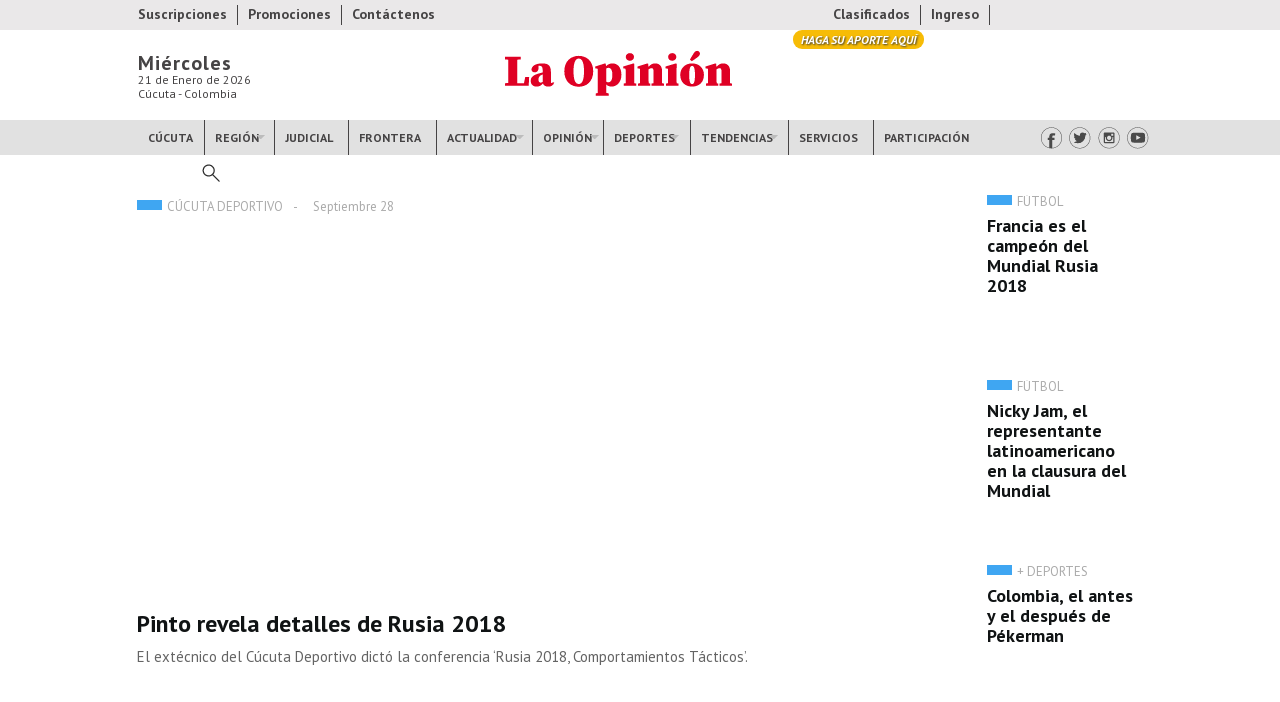

--- FILE ---
content_type: text/html; charset=utf-8
request_url: https://www2.laopinion.com.co/tag/rusia-2018
body_size: 15899
content:
<!DOCTYPE html>
<!--[if lt IE 7]> <html class="ie6 ie" lang="es" dir="ltr"> <![endif]-->
<!--[if IE 7]>    <html class="ie7 ie" lang="es" dir="ltr"> <![endif]-->
<!--[if IE 8]>    <html class="ie8 ie" lang="es" dir="ltr"> <![endif]-->
<!--[if gt IE 8]> <!--> <html class="" lang="es" dir="ltr"> <!--<![endif]-->
<head>
  <meta http-equiv="Content-Type" content="text/html; charset=utf-8" />
<link rel="shortcut icon" href="https://www2.laopinion.com.co/sites/default/files/favicon.png" type="image/png" />
<link rel="alternate" type="application/rss+xml" title="Rusia 2018" href="https://www2.laopinion.com.co/taxonomy/term/3517/all/feed" />
  <!-- Set the viewport width to device width for mobile -->
  <meta name="viewport" content="width=device-width, initial-scale=1, maximum-scale=1, user-scalable=no" >
  <title>Rusia 2018 | La Opinión</title>
  <link type="text/css" rel="stylesheet" href="https://www2.laopinion.com.co/sites/default/files/css/css_xE-rWrJf-fncB6ztZfd2huxqgxu4WO-qwma6Xer30m4.css" media="all" />
<link type="text/css" rel="stylesheet" href="https://www2.laopinion.com.co/sites/default/files/css/css_tcdUJ_yvt-3Ks3pcQAD0MNfItBSjBopMgatMnay5YMU.css" media="all" />
<link type="text/css" rel="stylesheet" href="https://www2.laopinion.com.co/sites/default/files/css/css_nDh7xERDIGw409dq2sQFbUcJ-Xsi4sHGGXUl1XqSJmo.css" media="all" />
<link type="text/css" rel="stylesheet" href="https://www2.laopinion.com.co/sites/default/files/css/css_47DEQpj8HBSa-_TImW-5JCeuQeRkm5NMpJWZG3hSuFU.css" media="all" />
  <script type="text/javascript" src="https://www2.laopinion.com.co/sites/all/modules/contrib/jquery_update/replace/jquery/1.8/jquery.min.js?v=1.8.3"></script>
<script type="text/javascript" src="https://www2.laopinion.com.co/misc/jquery.once.js?v=1.2"></script>
<script type="text/javascript" src="https://www2.laopinion.com.co/misc/drupal.js?qy1o9f"></script>
<script type="text/javascript" src="https://www2.laopinion.com.co/sites/all/libraries/blazy/blazy.min.js?qy1o9f"></script>
<script type="text/javascript" src="https://www2.laopinion.com.co/sites/all/modules/contrib/jquery_update/replace/ui/external/jquery.cookie.js?v=67fb34f6a866c40d0570"></script>
<script type="text/javascript" src="https://www2.laopinion.com.co/sites/all/modules/contrib/jquery_update/replace/misc/jquery.form.min.js?v=2.69"></script>
<script type="text/javascript" src="https://www2.laopinion.com.co/misc/ajax.js?v=7.43"></script>
<script type="text/javascript" src="https://www2.laopinion.com.co/sites/all/modules/contrib/jquery_update/js/jquery_update.js?v=0.0.1"></script>
<script type="text/javascript" src="https://www2.laopinion.com.co/sites/all/modules/contrib/lazy/lazy.js?qy1o9f"></script>
<script type="text/javascript" src="https://www2.laopinion.com.co/sites/default/files/languages/es_heXpS2AQOsV_4UL6jZKdpJfXvEBXQMLyqI-YGVzoD1Q.js?qy1o9f"></script>
<script type="text/javascript" src="https://www2.laopinion.com.co/sites/all/libraries/colorbox/jquery.colorbox-min.js?qy1o9f"></script>
<script type="text/javascript" src="https://www2.laopinion.com.co/sites/all/modules/contrib/colorbox/js/colorbox.js?qy1o9f"></script>
<script type="text/javascript" src="https://www2.laopinion.com.co/sites/all/modules/contrib/colorbox/styles/default/colorbox_style.js?qy1o9f"></script>
<script type="text/javascript" src="https://www2.laopinion.com.co/sites/all/modules/contrib/colorbox/js/colorbox_load.js?qy1o9f"></script>
<script type="text/javascript" src="https://www2.laopinion.com.co/sites/all/modules/contrib/colorbox/js/colorbox_inline.js?qy1o9f"></script>
<script type="text/javascript" src="https://www2.laopinion.com.co/sites/all/modules/contrib/views/js/base.js?qy1o9f"></script>
<script type="text/javascript" src="https://www2.laopinion.com.co/misc/progress.js?v=7.43"></script>
<script type="text/javascript" src="https://www2.laopinion.com.co/sites/all/modules/contrib/views/js/ajax_view.js?qy1o9f"></script>
<script type="text/javascript">
<!--//--><![CDATA[//><!--
jQuery.extend(Drupal.settings, {"basePath":"\/","pathPrefix":"","ajaxPageState":{"theme":"op","theme_token":"FOGSru81ZSDi6F7vUg7wHNF8nCnDjDbr1Y-PXWcMDm4","jquery_version":"1.8","js":{"sites\/all\/modules\/contrib\/jquery_update\/replace\/jquery\/1.8\/jquery.min.js":1,"misc\/jquery.once.js":1,"misc\/drupal.js":1,"sites\/all\/libraries\/blazy\/blazy.min.js":1,"sites\/all\/modules\/contrib\/jquery_update\/replace\/ui\/external\/jquery.cookie.js":1,"sites\/all\/modules\/contrib\/jquery_update\/replace\/misc\/jquery.form.min.js":1,"misc\/ajax.js":1,"sites\/all\/modules\/contrib\/jquery_update\/js\/jquery_update.js":1,"sites\/all\/modules\/contrib\/lazy\/lazy.js":1,"public:\/\/languages\/es_heXpS2AQOsV_4UL6jZKdpJfXvEBXQMLyqI-YGVzoD1Q.js":1,"sites\/all\/libraries\/colorbox\/jquery.colorbox-min.js":1,"sites\/all\/modules\/contrib\/colorbox\/js\/colorbox.js":1,"sites\/all\/modules\/contrib\/colorbox\/styles\/default\/colorbox_style.js":1,"sites\/all\/modules\/contrib\/colorbox\/js\/colorbox_load.js":1,"sites\/all\/modules\/contrib\/colorbox\/js\/colorbox_inline.js":1,"sites\/all\/modules\/contrib\/views\/js\/base.js":1,"misc\/progress.js":1,"sites\/all\/modules\/contrib\/views\/js\/ajax_view.js":1},"css":{"modules\/system\/system.base.css":1,"modules\/system\/system.menus.css":1,"modules\/system\/system.messages.css":1,"modules\/system\/system.theme.css":1,"sites\/all\/modules\/contrib\/date\/date_api\/date.css":1,"sites\/all\/modules\/contrib\/date\/date_popup\/themes\/datepicker.1.7.css":1,"modules\/field\/theme\/field.css":1,"modules\/node\/node.css":1,"sites\/all\/modules\/custom\/op_indicadores\/op_indicadores.css":1,"modules\/search\/search.css":1,"modules\/user\/user.css":1,"sites\/all\/modules\/contrib\/views\/css\/views.css":1,"sites\/all\/modules\/contrib\/ckeditor\/css\/ckeditor.css":1,"sites\/all\/modules\/contrib\/colorbox\/styles\/default\/colorbox_style.css":1,"sites\/all\/modules\/contrib\/ctools\/css\/ctools.css":1,"sites\/all\/modules\/contrib\/node_embed\/plugins\/node_embed\/node_embed.css":1,"sites\/default\/themes\/op\/style.css":1}},"colorbox":{"opacity":"0.85","current":"{current} of {total}","previous":"\u00ab Prev","next":"Next \u00bb","close":"Close","maxWidth":"98%","maxHeight":"98%","fixed":true,"mobiledetect":true,"mobiledevicewidth":"480px"},"urlIsAjaxTrusted":{"\/tag\/rusia-2018":true},"views":{"ajax_path":"\/views\/ajax","ajaxViews":{"views_dom_id:c1e910ff5d92ebb8bd7ca8aa98fce7ae":{"view_name":"s_general","view_display_id":"block","view_args":"3517","view_path":"taxonomy\/term\/3517","view_base_path":null,"view_dom_id":"c1e910ff5d92ebb8bd7ca8aa98fce7ae","pager_element":0},"views_dom_id:97c2e5cba94d8f9524bc05c7afb7d307":{"view_name":"s_general","view_display_id":"block_2","view_args":"3517","view_path":"taxonomy\/term\/3517","view_base_path":null,"view_dom_id":"97c2e5cba94d8f9524bc05c7afb7d307","pager_element":0},"views_dom_id:2d3f3d9114bfc3ff8d1916cb673e0985":{"view_name":"s_general","view_display_id":"block_1","view_args":"3517","view_path":"taxonomy\/term\/3517","view_base_path":null,"view_dom_id":"2d3f3d9114bfc3ff8d1916cb673e0985","pager_element":0},"views_dom_id:2d33b61f538a41bd820dd6b7c9e48b3d":{"view_name":"s_general","view_display_id":"block_5","view_args":"3517","view_path":"taxonomy\/term\/3517","view_base_path":null,"view_dom_id":"2d33b61f538a41bd820dd6b7c9e48b3d","pager_element":0},"views_dom_id:9d92d22cf1566a069be6607993a55a27":{"view_name":"s_general","view_display_id":"block_4","view_args":"3517","view_path":"taxonomy\/term\/3517","view_base_path":null,"view_dom_id":"9d92d22cf1566a069be6607993a55a27","pager_element":0}}},"lazy":{"errorClass":"b-error","loadInvisible":false,"offset":100,"saveViewportOffsetDelay":50,"selector":".b-lazy","src":"data-src","successClass":"b-loaded","validateDelay":25}});
//--><!]]>
</script>

  <meta charset="UTF-8">

   
  <meta name="author" content="Diario la Opinión" />
  <meta name="google" content="notranslate" />
  <meta name="geo.region" content="CO" />
  <meta name="geo.placename" content="Colombia" />
  <meta name="language" content="spanish" />
  <meta name="robots" content="index, follow">
  <meta property="fb:pages" content="110045065716092" />
  <meta property="og:locale:alternate" content="es_la" />
  <meta property="og:locale" content="es_la" />
  <meta itemprop="genre" content="News" />
  <meta itemprop="inLanguage" content="es-ES" />
  <meta name="fechaprint" content="01/21/2026 05:42:41 pm" />

  <!--Icono precomposed-->
  <link rel="apple-touch-icon-precomposed" href="/sites/default/themes/op/images/icon/touch-icon-iphone.png">
  <link rel="apple-touch-icon-precomposed" sizes="76x76" href="/sites/default/themes/op/images/icon/touch-icon-ipad.png">
  <link rel="apple-touch-icon-precomposed" sizes="120x120" href="/sites/default/themes/op/images/icon/touch-icon-iphone-retina.png">
  <link rel="apple-touch-icon-precomposed" sizes="152x152" href="/sites/default/themes/op/images/icon/touch-icon-ipad-retina.png">
  <link rel="apple-touch-icon-precomposed" sizes="180x180" href="/sites/default/themes/op/images/icon/touch-icon-iphone-6-plus.png">
  <!--FIN Icono precomposed-->

  <link rel='preconnect' href='https://connect.facebook.net' crossorigin />
  <link rel='dns-prefetch' href='https://connect.facebook.net' />

  <link rel='preconnect' href='https://fonts.gstatic.com' crossorigin />
  <link rel='dns-prefetch' href='https://fonts.gstatic.com' />

  <link rel='preconnect' href='https://www.googletagmanager.com' crossorigin />
  <link rel='dns-prefetch' href='https://www.googletagmanager.com' />

  <link rel='preconnect' href='https://www.google-analytics.com' crossorigin />
  <link rel='dns-prefetch' href='https://www.google-analytics.com' />

  <link rel='preconnect' href='https://tpc.googlesyndication.com' crossorigin />
  <link rel='dns-prefetch' href='https://tpc.googlesyndication.com' />
  
  <link rel='preconnect' href='https://securepubads.g.doubleclick.net' crossorigin />
  <link rel='dns-prefetch' href='https://securepubads.g.doubleclick.net' />

  <script async src="https://www.googleoptimize.com/optimize.js?id=GTM-TRDJQL8"></script>
 
  <link href="/sites/default/themes/op/css/style.css" rel="stylesheet" type="text/css"/>

  <!-- Start: GPT Async -->
<script type='text/javascript'>
    var gptadslots=[];
    var googletag = googletag || {};
    googletag.cmd = googletag.cmd || [];
    (function(){ var gads = document.createElement('script');
      gads.async = true; gads.type = 'text/javascript';
      var useSSL = 'https:' == document.location.protocol;
      gads.src = (useSSL ? 'https:' : 'http:') + '//www.googletagservices.com/tag/js/gpt.js';
      var node = document.getElementsByTagName('script')[0];
      node.parentNode.insertBefore(gads, node);
    })();
</script>
<script type='text/javascript'>
//Captura variables para DFP desde la url
    var getQueryString = function ( field, url ) {
    var href = url ? url : window.location.href;
    var reg = new RegExp( '[?&]' + field + '=([^&#]*)', 'i' );
    var string = reg.exec(href);
    return string ? string[1] : null;
    };
dfp_demo = getQueryString("demo");
</script>
<script type='text/javascript'>
googletag.cmd.push(function() {
// Adslot 1 declaration
var mappingtop1 = googletag.sizeMapping().
addSize([1924, 768], [[728,90],[970,90],[970,250]]).
addSize([980, 600], [[728,90],[970,90]]).
addSize([770, 300], [728,90]).
addSize([0, 0], [[300,100],[300,250],[320,50],[320,100]]).
build();
gptadslots[1]= googletag.defineSlot('/22064870109/La-Opinion/Top1',[970,90],'Top1').defineSizeMapping(mappingtop1).addService(googletag.pubads());
// Adslot 2 declaration 
var mappingmiddle1 = googletag.sizeMapping().
addSize([1924, 768], [[250,250],[300,250]]).
addSize([980, 600], [[250,250],[300,250]]).
addSize([768,300], [[250,250],[300,250]]).
addSize([0, 0], [[250,250],[300,250]]).
build();
gptadslots[2]= googletag.defineSlot('/22064870109/La-Opinion/Middle1',[300,250],'Middle1').defineSizeMapping(mappingmiddle1).addService(googletag.pubads());
// Adslot 3 declaration 
var mappinglateral_der = googletag.sizeMapping().
addSize([1924, 768], [[120,600],[160,600]]).
addSize([980, 600], [[120,600],[160,600]]).
addSize([768,300], []).
addSize([0, 0], []).
build(); 
gptadslots[3]= googletag.defineSlot('/22064870109/La-Opinion/Lateral-Der',[120,600],'Lateral-Der').defineSizeMapping(mappinglateral_der).addService(googletag.pubads());
// Adslot 4 declaration 
var mappinglateral_izq = googletag.sizeMapping().
addSize([1924, 768], [[120,600],[160,600]]).
addSize([980, 600], [[120,600],[160,600]]).
addSize([768,300], []).
addSize([0, 0], []).
build(); 
gptadslots[4]= googletag.defineSlot('/22064870109/La-Opinion/Lateral-Izq',[120,600],'Lateral-Izq').defineSizeMapping(mappinglateral_izq).addService(googletag.pubads());
// Adslot 5 declaration 
var mappingcenter1 = googletag.sizeMapping().
addSize([1924, 768], [[468,60],[600,90]]).
addSize([980, 600], [[468,60],[600,90]]).
addSize([768,300], [[468,60],[600,90]]).
addSize([0, 0], [[300,100],[300,250],[320,50],[320,100]]).
build();
gptadslots[5]= googletag.defineSlot('/22064870109/La-Opinion/Center1',[468,60],'Center1').defineSizeMapping(mappingcenter1).addService(googletag.pubads());
// Adslot 6 declaration 
var mappingtop2 = googletag.sizeMapping().
addSize([1924, 768], [[728,90],[970,90],[970,250]]).
addSize([980, 600], [[728,90],[970,90]]).
addSize([770, 300], [728,90]).
addSize([0, 0], [[300,100],[300,250],[320,50],[320,100]]).
build();
gptadslots[6]= googletag.defineSlot('/22064870109/La-Opinion/Top2',[970,90],'Top2').defineSizeMapping(mappingtop2).addService(googletag.pubads());
// Adslot 7 declaration 
var mappingmiddle2 = googletag.sizeMapping().
addSize([1924, 768], [[250,250],[300,250]]).
addSize([980, 600], [[250,250],[300,250]]).
addSize([768,300], [[250,250],[300,250]]).
addSize([0, 0], [[250,250],[300,250]]).
build();
gptadslots[7]= googletag.defineSlot('/22064870109/La-Opinion/Middle2',[300,250],'Middle2').defineSizeMapping(mappingmiddle2).addService(googletag.pubads());
// Adslot 8 declaration 
var mappingcenter2 = googletag.sizeMapping().
addSize([1924, 768], [[468,60],[600,90]]).
addSize([980, 600], [[468,60],[600,90]]).
addSize([768,300], [[468,60],[600,90]]).
addSize([0, 0], [[300,100],[300,250],[320,50],[320,100]]).
build(); 
gptadslots[7]= googletag.defineSlot('/22064870109/La-Opinion/Center2',[468,60],'Center2').defineSizeMapping(mappingcenter2).addService(googletag.pubads());
// Adslot 9 declaration 
var mappingtop3 = googletag.sizeMapping().
addSize([1924, 768], [[728,90],[970,90],[970,250]]).
addSize([980, 600], [[728,90],[970,90]]).
addSize([770, 300], [728,90]).
addSize([0, 0], [[300,100],[300,250],[320,50],[320,100]]).
build(); 
gptadslots[9]= googletag.defineSlot('/22064870109/La-Opinion/Top3',[970,90],'Top3').defineSizeMapping(mappingtop3).addService(googletag.pubads());
// Adslot 10 declaration 
var mappingmiddle3 = googletag.sizeMapping().
addSize([1924, 768], [[250,250],[300,250]]).
addSize([980, 600], [[250,250],[300,250]]).
addSize([768,300], [[250,250],[300,250]]).
addSize([0, 0], [[250,250],[300,250]]).
build();
gptadslots[10]= googletag.defineSlot('/22064870109/La-Opinion/Middle3',[300,250],'Middle3').defineSizeMapping(mappingmiddle3).addService(googletag.pubads());
//- Adslot 11 declaration 
var mappingcenter3 = googletag.sizeMapping().
addSize([1924, 768], [[468,60],[600,90]]).
addSize([980, 600], [[468,60],[600,90]]).
addSize([768,300], [[468,60],[600,90]]).
addSize([0, 0], [[300,100],[300,250],[320,50],[320,100]]).
build();
gptadslots[11]= googletag.defineSlot('/22064870109/La-Opinion/Center3',[468,60],'Center3').defineSizeMapping(mappingcenter3).addService(googletag.pubads());
// Adslot 12 declaration 
var mappingtop4 = googletag.sizeMapping().
addSize([1924, 768], [[728,90],[970,90],[970,250]]).
addSize([980, 600], [[728,90],[970,90]]).
addSize([770, 300], [728,90]).
addSize([0, 0], [[300,100],[300,250],[320,50],[320,100]]).
build();
gptadslots[12]= googletag.defineSlot('/22064870109/La-Opinion/Top4',[970,90],'Top4').defineSizeMapping(mappingtop4).addService(googletag.pubads());
// Adslot 13 declaration 
var mappinghalfpage1 = googletag.sizeMapping().
addSize([1924, 768], [300,600]).
addSize([980, 600], [300,600]).
addSize([768,300], []).
addSize([0, 0], []).
build();
gptadslots[13]= googletag.defineSlot('/22064870109/La-Opinion/Halfpage1',[300,600],'Halfpage1').defineSizeMapping(mappinghalfpage1).addService(googletag.pubads());
// Adslot 14 declaration 
// var mappingcenter4 = googletag.sizeMapping().
// addSize([1924, 768], [[468,60],[600,90]]).
// addSize([980, 600], [[468,60],[600,90]]).
// addSize([768,300], [[468,60],[600,90]]).
// addSize([0, 0], [[300,100],[300,250],[320,50],[320,100]]).
// build();
// gptadslots[14]= googletag.defineSlot('/22064870109/La-Opinion/Center4',[468,60],'Center4').defineSizeMapping(mappingcenter4).addService(googletag.pubads());
// Adslot 15 declaration 
var mappingmiddle4 = googletag.sizeMapping().
addSize([1924, 768], [[250,250],[300,250]]).
addSize([980, 600], [[250,250],[300,250]]).
addSize([768,300], [[250,250],[300,250]]).
addSize([0, 0], [[250,250],[300,250]]).
build();
gptadslots[15]= googletag.defineSlot('/22064870109/La-Opinion/Middle4',[300,250],'Middle4').defineSizeMapping(mappingmiddle4).addService(googletag.pubads());
// Adslot 16 declaration 
var mappingmiddle5 = googletag.sizeMapping().
addSize([1924, 768], [[250,250],[300,250]]).
addSize([980, 600], [[250,250],[300,250]]).
addSize([768,300], [[250,250],[300,250]]).
addSize([0, 0], [[250,250],[300,250]]).
build();
gptadslots[16]= googletag.defineSlot('/22064870109/La-Opinion/Middle5',[300,250],'Middle5').defineSizeMapping(mappingmiddle5).addService(googletag.pubads());
// Adslot 17 declaration
gptadslots[17]= googletag.defineSlot('/22064870109/La-Opinion/Inread', [1,1],'Inread').addService(googletag.pubads());
// Adslot 18 declaration 
gptadslots[18]= googletag.defineSlot('/22064870109/La-Opinion/Floating', [1,1],'Floating').addService(googletag.pubads());
// Adslot 19 declaration 
gptadslots[19]= googletag.defineSlot('/22064870109/La-Opinion/Slider', [1,1],'Slider').addService(googletag.pubads());
// Adslot 20 declaration 
// gptadslots[20]= googletag.defineSlot('/22064870109/La-Opinion/Skin', [1,2],'Skin').addService(googletag.pubads());
// Adslot 21 declaration 
// gptadslots[21]= googletag.defineSlot('/22064870109/La-Opinion/Zocalo', [1,3],'Zocalo').addService(googletag.pubads());

const mql = window.matchMedia("(max-width: 768px)");

if (mql.matches) {
  // gptadslots[22]=googletag.defineOutOfPageSlot('/21759101383/LaOpinion_Top_Anchor',googletag.enums.OutOfPageFormat.TOP_ANCHOR).addService(googletag.pubads());
  gptadslots[22]=googletag.defineOutOfPageSlot('/21759101383/LaOpinion_Bottom_Anchor',googletag.enums.OutOfPageFormat.BOTTOM_ANCHOR).addService(googletag.pubads());
}
// mql.addEventListener("change", (e) => {
//   if (e.matches) {
//     /* the viewport is 600 pixels wide or less */
//     console.log('This is a narrow screen — less than 600px wide.')
//     gptadslots[22]=googletag.defineOutOfPageSlot('/21759101383/LaOpinion_Top_Anchor',googletag.enums.OutOfPageFormat.TOP_ANCHOR).addService(googletag.pubads());
//   } else {
//     /* the viewport is more than than 600 pixels wide */
//     console.log('This is a wide screen — more than 600px wide.')
//   }
// })

// googletag.pubads().enableLazyLoad();
// googletag.pubads().enableLazyLoad({
//   fetchMarginPercent: 2,
//   renderMarginPercent: 1,
//   mobileScaling: 2.0 // Double the above values on mobile.
// });

googletag.pubads().setTargeting('Seccion','XXX');
googletag.pubads().setTargeting('Subseccion','YYY');
googletag.pubads().setTargeting('Tipo','Portada');
googletag.pubads().setTargeting('Demo',dfp_demo);  
googletag.pubads().setTargeting('censurado','no');
googletag.pubads().enableSingleRequest();
googletag.pubads().collapseEmptyDivs();
googletag.pubads().enableAsyncRendering();

window.googletag.pubads().setTargeting("ttLS", getTailTargetParam('LS'));
window.googletag.pubads().setTargeting("ttS", getTailTargetParam('S'));
window.googletag.pubads().setTargeting("ttT", getTailTargetParam('T'));
window.googletag.pubads().setTargeting("ttC", getTailTargetParam('C'));
window.googletag.pubads().setTargeting("ttU", getTailTargetParam('U'));
window.googletag.pubads().setTargeting("ttCA", getTailTargetParam('CA'));
window.googletag.pubads().setTargeting("ttE", getTailTargetParam('E'));
window.googletag.pubads().setTargeting("ttA", getTailTargetParam('A'));
window.googletag.pubads().setTargeting("ttG", getTailTargetParam('G'));

// Register event handlers to observe lazy loading behavior.
// googletag.pubads().addEventListener('slotRequested', function(event) {
//   updateSlotStatus(event.slot.getSlotElementId(), 'fetched');
// });

// googletag.pubads().addEventListener('slotOnload', function(event) {
//   updateSlotStatus(event.slot.getSlotElementId(), 'rendered');
// });


googletag.enableServices();

});

// function updateSlotStatus(slotId, state) {
//   console.log(slotId)
//   console.log(state)
// }

</script>
<!-- End: GPT -->  
  <!-- INCLUDES -->
  <!--ONE SIGNAL-->  
<script src="https://cdn.onesignal.com/sdks/OneSignalSDK.js" async=""></script>
<script>
  window.OneSignal = window.OneSignal || [];
  OneSignal.push(function() {
    OneSignal.init({
      appId: "22312151-e9c6-4905-bd9d-6535b268e5e3",
      notifyButton: {
        enable: true,
      },
    });
  });

  OneSignal.push(function() {
    OneSignal.on('subscriptionChange', function(isSubscribed) {
      if (isSubscribed === true) {
        console.log('The user subscription state is now:', isSubscribed);
        const pathArray = window.location.pathname.split('/');
        const url = window.location.href

        OneSignal.sendTags({
            "subscription_page": pathArray[1] == '' ? 'Home' : pathArray[1],
            "subscription_url": url
        }).then(function(tagsSent) {
            // Callback called when tags have finished sending
            console.log(tagsSent);
        });
      }
    });
  });
</script>
<!--ONE SIGNAL-->    <!-- TailTarget Tag Manager TT-12066-9/CT-848 -->
<script>
    (function(i) {
    var ts = document.createElement('script');
    ts.type = 'text/javascript';
    ts.async = true;
    ts.src = ('https:' == document.location.protocol ? 'https://' :
'http://') + 'tags.t.tailtarget.com/t3m.js?i=' + i;
    var s = document.getElementsByTagName('script')[0];
    s.parentNode.insertBefore(ts, s);
    })('TT-12066-9/CT-848');

    // Nuevo tail
    var getTailTargetParam = function(a) {
    var ttCookieName = "_ttdmp";
    if (!window._ttprofilescache) {
    window._ttprofilescache = {};
    try {
    var c = document.cookie.match('(^|;)\\s*' + ttCookieName + '\\s*=\\s*([^;]+)');
    var d = c ? c.pop().split('|') : [];
    for (var i = 0; i < d.length; i++) {
    var kv = d[i].split(":");
    if (kv[1] && kv[1].indexOf(",") > 0) {
    window._ttprofilescache[kv[0]] = kv[1].split(",");
    } else {
    window._ttprofilescache[kv[0]] = kv[1];
    }
    }
    } catch (e) {
    }
    }
    return window._ttprofilescache[a] ? window._ttprofilescache[a] : 'na';
    };

</script>
<!-- End TailTarget Tag Manager -->
    <!--MAILCHIMP-->
<script id="mcjs">!function(c,h,i,m,p){m=c.createElement(h),p=c.getElementsByTagName(h)[0],m.async=1,m.src=i,p.parentNode.insertBefore(m,p)}(document,"script","https://chimpstatic.com/mcjs-connected/js/users/6e19755e139e76341a0bb29f2/ac3ec650d4b531fc0e453a4a5.js");</script>
<!--FIN MAILCHIMP-->  <!-- GOOGLE ANALYTICS -->
<!-- Global site tag (gtag.js) - Google Analytics -->
<script async src="https://www.googletagmanager.com/gtag/js?id=UA-61346114-1"></script>
<script>
  window.dataLayer = window.dataLayer || [];
  function gtag(){dataLayer.push(arguments);}
  gtag('js', new Date());

  gtag('config', 'UA-61346114-1', {
    'custom_map': { 
      'dimension2': 'columnista', 
      'dimension3': 'fecha_columna' 
    }
  });

  gtag('config', 'G-GQ6XR1VHRQ');
</script>

<!-- FIN GOOGLE ANALYTICS -->
  <!-- FIN INCLUDES -->
      <script async src="https://cdn.yieldpass.com/jdussk.js"></script>
  <!-- <script async id="__lxGc__rtr" type="text/javascript" src="//s.clickiocdn.com/t/200858/360.js"></script>
  <script async type="text/javascript" src="//s.clickiocdn.com/t/common_258.js"></script> -->
</head>

<body class="html not-front not-logged-in no-sidebars page-taxonomy page-taxonomy-term page-taxonomy-term- page-taxonomy-term-3517" >
   
      <!-- IO SCRIPT -->
<script async src="https://cdn.onthe.io/io.js/XjF7BpoVUzdI"></script>
<!-- FIN IO SCRIPT -->    <div class="centerContent borderContent">
  <!--LATERAL 1-->
<div class="lateral">
	<div class="lateral_interna">
		<div class="lateral_content">
			<div class="lateral1_nivel1">
				<div class="lateral1_nivel2">
					<div class="lateral1_nivel3">
						<div class="lateral1_nivel4">
							<div id='Lateral-Izq'>
								<script>
									googletag.cmd.push(function() { googletag.display('Lateral-Izq'); });
								</script>
							</div>
						</div>
					</div>
				</div>
			</div>
		</div>
	</div>
</div>  
<!--FIN LATERAL 1-->
<!--LATERAL 2-->
<div class="lateral">
	<div class="lateral_interna">
		<div class="lateral_content">
			<div class="lateral2_nivel1">
				<div class="lateral2_nivel2">
					<div class="lateral2_nivel3">
						<div class="lateral2_nivel4">
							<div id='Lateral-Der'>
								<script>
									googletag.cmd.push(function() { googletag.display('Lateral-Der'); });
								</script>
							</div>
						</div>
					</div>
				</div>
			</div>
		</div>
	</div>
</div>  
<!--FIN LATERAL 2-->
<!--ANUNCIO 970x90-->
<div class="psections pautam p970x90">
  <div id='Top1'>
	<script>
		googletag.cmd.push(function() { googletag.display('Top1'); });
	</script>
</div>
</div><!--FIN 1.ANUNCIO 970x90-->
<div id="head_desktop"><!--HEADER TEMPLATE-->
<script type="text/javascript">
(function($) {
   $(document).ready(function(){
		//LOGIN
		var switch_login = 1;
		$(".menu-superior .ingreso").click(function(){
			if(switch_login == 1){
				$(".login_block").css({opacity:"1", height:"223px"});
				switch_login = 0;
			}else if(switch_login == 0){
				$(".login_block").css({opacity:"0", height:"0px"});
				switch_login = 1;
			}
		})
		//FIN LOGIN
	});
})(jQuery);
</script>

<header>
	<div class="top">
		<!--MENU SUPERIOR-->
		<div class="msup">
			<div class="links">
			    <ul class="mizq">
			    	<li class="first"><a href="https://suscripciones.laopinion.com.co/" target="_blank" style="border:0px;">Suscripciones</a></li>
			    	<li><a href="https://promociones.laopinion.com.co/" style="border:0px;">Promociones</a></li>
			      <li class="border"><a href="/contactenos">Contáctenos</a></li>
			    </ul>
			    <ul class="mder">
			    	<li class="clasificados_icon"><a href="https://clasificados.laopinion.com.co" style="border:0px;">Clasificados</a></li>
			        <!--PICO Y PLACA--><!--<li class="picoyplaca"></li>--><!--FIN PICO Y PLACA-->
			    	<li class="ingreso"><a href="/user"><span>Ingreso</span></a></li>
					<li class="border contribuciones">
						<a href="/contribuciones?utm_source=link&utm_medium=header&utm_campaign=contribuciones" title="Haga su aporte aquí">Haga su aporte aquí</a>
					</li>
			    </ul>
			</div>
		</div>
		<!--FIN MENU SUPERIOR-->
		<div class="center">
			<!--FECHA-->
								<div class="fecha"><span class="dia">Miércoles</span><span class="mes">21 de Enero de  2026</span><span class="ciudad">Cúcuta - Colombia</span></div>
			<!--FIN FECHA-->
			<div id="logo"><h1 class="h1Logo"><a class="logo" href="/">Diario La Opinión | Cúcuta</a></h1></div>
		</div>
		<!--MENU PRINCIPAL-->
		<nav>
			<div id="menup">
			    <ul class="menu_p">
			        <li class="cucuta"><a href="/cucuta">Cúcuta</a></li>
			        <li class="divider"></li>
			        <li class="dropdown region"><a href="/region">Región</a>
			            <ul>
			                <li><span></span><a href="/ocana">ocaña</a></li>
			                <hr>
			                <li><span></span><a href="/pamplona">pamplona</a></li>
			            </ul>
			        </li>
			        <li class="divider"></li>
			        <li><a href="/judicial">Judicial</a></li>
			        <li class="divider"></li>
			        <li><a href="/frontera">Frontera</a></li>
			        <li class="divider"></li>
			        <li class="dropdown actualidad"><a href="/actualidad">Actualidad</a>
			            <ul>
			                <li><span></span><a href="/economia">Economía</a></li>
			                <hr>
			                <li><span></span><a href="/politica">Política</a></li>
			                <hr>
			                <li><span></span><a href="/colombia">Colombia</a></li>
			                <hr>
			                <li><span></span><a href="/venezuela">Venezuela</a></li>
			                <hr>
			                <li class="dropdown_2"><span></span><a href="/mundo">Mundo</a>
			                </li>
			                <li><span></span><a href="/historicos">Históricos</a></li>
			            </ul>
			        </li>
			        <li class="divider"></li>
			        <li class="dropdown opinion"><a href="/opinion">Opinión</a>
			            <ul>
			                <li><span></span><a href="/editorial">Editorial</a></li><hr>
			                <li><span></span><a href="/columnistas">Columnistas</a></li><hr>
			                <li><span></span><a href="/caricaturas">Caricaturas</a></li>
			            </ul>
			        </li>
			        <li class="divider"></li>
			        <li class="dropdown deportes"><a href="/deportes">Deportes</a>
			            <ul>
			                <li><span></span><a href="/cucuta-deportivo">Cúcuta deportivo</a></li><hr>
			                <li><span></span><a href="/futbol">Futbol</a></li><hr>
			                <li><span></span><a href="/mas-deportes">+ deportes</a></li>
			            </ul>
			        </li>
			        <li class="divider"></li>
			        <li class="dropdown tendencias"><a href="/tendencias">Tendencias</a>
			            <ul>
			                <li><span></span><a href="/actividad-social">Actividad social</a></li>
			                <hr>
			                <li><span></span><a href="/tecnologia">Tecnología</a></li>
			                <hr>
			                <li><span></span><a href="/cultura">Cultura</a></li>
			                <hr>
			                <li><span></span><a href="/entretenimiento">Entretenimiento</a></li>
			                <hr>
			                <li><span></span><a href="/viral">Viral</a></li>
			                <hr>
			                <li><span></span><a href="/vida-y-salud">Vida y salud</a></li>
			                <hr>
			                <li><span></span><a href="/zona-verde">Zona verde</a></li>
			            </ul>
			        </li>
			        <li class="divider"></li>
			        <li><a href="/servicios">Servicios</a></li>
			        <li class="divider"></li>
			        <li><a href="/participacion">Participación</a></li>
					<ul id="redes_sociales">
						<li class="facebook">
							<a href="https://www.facebook.com/laopinioncucuta/" target="_blank"></a>
						</li>
						<li class="twitter">
							<a href="https://www.twitter.com/laopinioncucuta/" target="_blank"></a>
						</li>
						<li class="instagram">
							<a href="https://www.instagram.com/opinioncucuta/" target="_blank"></a>
						</li>
						<li class="youtube">
							<a href="https://www.youtube.com/user/WEBLAOPINION" target="_blank"></a>
						</li>
					</ul>
					<ul id="iconos">
						<li class="lupa"><a href="https://www.laopinion.com.co/search/site/"></a></li>
					</ul>
			    </ul>
			</div>
		</nav>
		<!--FIN MENU PRINCIPAL-->
	</div>
</header>


<!--Contenido HEADER-->
<div class="botonup"></div>
</div>
<div id="head_movil"><!--Contenido HEADER-->
<div id="hamburger">
	<span class="izq_arriba"></span>
	<span class="der_arriba"></span>
	<span></span>
	<span></span>
	<span class="izq_abajo"></span>
	<span class="der_abajo"></span>
</div>
<div id="logo">
	<div class="h1Logo"><a class="logo" href="/">Diario La Opinión | Cúcuta</a></div>
</div>
<!--Menú Principal-->
<section id="menu_movil">
	<div class="seccion">
		<!--BÚSQUEDA--><form action="/tag/rusia-2018" method="post" id="search-block-form" accept-charset="UTF-8"><div><div class="container-inline">
      <h2 class="element-invisible">Formulario de búsqueda</h2>
    <div class="form-item form-type-textfield form-item-search-block-form">
  <label class="element-invisible" for="edit-search-block-form--2">Buscar </label>
 <input title="Escriba lo que quiere buscar." type="text" id="edit-search-block-form--2" name="search_block_form" value="" size="15" maxlength="128" class="form-text" />
</div>
<div class="form-actions form-wrapper" id="edit-actions"><input type="submit" id="edit-submit" name="op" value="Buscar" class="form-submit" /></div><input type="hidden" name="form_build_id" value="form-xX1-2eCTfuDELhQ2CX3fDrXCAGHZDrejRfb5HNVGMEQ" />
<input type="hidden" name="form_id" value="search_block_form" />
</div>
</div></form><!--FIN BÚSQUEDA-->
		<ul class="iconos">
			<li><a href="https://clasificados.laopinion.com.co/"><span id="clasif"></span>Clasificados</a></li>
			<li><a href="/user"><span id="ingreso"></span>Ingreso</a></li>
			<li><a href="/contactenos"><span id="contac"></span>Contáctenos</a></li>
			<li><a href="https://suscripciones.laopinion.com.co/" target="_blank"><span id="suscrip"></span>Suscripciones</a></li>
		</ul>
		<div class="redes_sociales table">
			<ul>
				<li class="facebook">
					<a href="https://www.facebook.com/laopinioncucuta/" target="_blank"></a>
				</li>
				<li class="twitter">
					<a href="https://www.twitter.com/laopinioncucuta/" target="_blank"></a>
				</li>
				<li class="instagram">
					<a href="https://www.instagram.com/opinioncucuta/" target="_blank"></a>
				</li>
				<li class="youtube">
					<a href="https://www.youtube.com/user/WEBLAOPINION" target="_blank"></a>
				</li>
			</ul>
		</div>
	</div>
	<div class="seccion">
		<ul class="bloque cucuta">
			<span></span><div class="linea"></div>
		 	<li><a href="/cucuta">Cúcuta</a></li>
		 	<li><a href="/por-los-barrios">Por los barrios</a></li>
		 	<li><a href="/memorias">Memorias</a></li>
        </ul>
        <ul class="bloque region">
        	<span></span><div class="linea"></div>
        	<li><a href="/Region">Region</a></li>
            <li><a href="/ocana">ocaña</a></li>
            <li><a href="/pamplona">pamplona</a></li>
        </ul>
        <ul class="bloque judicial table">
			<span></span>
			<li><a href="/judicial">Judicial</a></li>
		</ul>
		<ul class="bloque frontera table">
			<span></span>
			<li><a href="/frontera">Frontera</a></li>
		</ul>
		<ul class="bloque participacion table">
			<span></span>
			<li><a href="/participacion">Participación</a></li>
		</ul>
	</div>
	<div class="seccion movil">
		<ul class="bloque judicial">
			<span></span>
			<li><a href="/judicial">Judicial</a></li>
		</ul>
		<ul class="bloque frontera">
			<span></span>
			<li><a href="/frontera">Frontera</a></li>
		</ul>
	</div>
	<div class="seccion border">
		<ul class="bloque actualidad">
			<span></span><div class="linea"></div>
			<li><a href="/actualidad">Actualidad</a></li>
			<li><a href="/economia">Economía</a></li>
            <li><a href="/politica">Política</a></li>
            <li><a href="/colombia">Colombia</a></li>
            <li><a href="/venezuela">Venezuela</a></li>
            <li><a href="/mundo">Mundo</a></li>
            <li><a href="/historicos">Históricos</a></li>
		</ul>
		<ul class="bloque opinion">
			<span></span><div class="linea"></div>
			<li><a href="/opinion">Opinión</a></li>
			<li><a href="/editorial">Editorial</a></li>
            <li><a href="/columnistas">Columnistas</a></li>
            <li><a href="/caricaturas">Caricaturas</a></li>
		</ul>
		<ul class="bloque deportes table">
			<span></span><div class="linea"></div>
			<li><a href="/deportes">Deportes</a></li>
			<li><a href="/cucuta-deportivo">Cúcuta deportivo</a></li>
            <li><a href="/futbol">Futbol</a></li>
            <li><a href="/mas-deportes">+ deportes</a></li>
		</ul>
		<ul class="bloque tendencias table">
			<span></span><div class="linea"></div>
			<li><a href="/tendencias">Tendencias</a></li>
			<li><a href="/actividad-social">Actividad social</a></li>
            <li><a href="/tecnologia">Tecnología</a></li>
            <li><a href="/cultura">Cultura</a></li>
            <li><a href="/entretenimiento">Entretenimiento</a></li>
            <li><a href="/viral">Viral</a></li>
            <li><a href="/vida-y-salud">Vida y salud</a></li>
            <li><a href="/zona-verde">Zona verde</a></li>
		</ul>
		<ul class="bloque servicios table">
			<span></span>
			<li><a href="/servicios">Servicios</a></li>
		</ul>
	</div>
	<div class="seccion movil">
		<ul class="bloque deportes">
			<span></span><div class="linea"></div>
			<li><a href="/deportes">Deportes</a></li>
			<li><a href="/cucuta-deportivo">Cúcuta deportivo</a></li>
            <li><a href="/futbol">Futbol</a></li>
            <li><a href="/mas-deportes">+ deportes</a></li>
            <li><a href="#opcion4">Juegos olímpicos</a></li>
		</ul>
		<ul class="bloque tendencias">
			<span></span><div class="linea"></div>
			<li><a href="/tendencias">Tendencias</a></li>
			<li><a href="/actividad-social">Actividad social</a></li>
            <li><a href="/tecnologia">Tecnología</a></li>
            <li><a href="/cultura">Cultura</a></li>
            <li><a href="/entretenimiento">Entretenimiento</a></li>
            <li><a href="/viral">Viral</a></li>
            <li><a href="/vida-y-salud">Vida y salud</a></li>
            <li><a href="/zona-verde">Zona verde</a></li>
		</ul>
	</div>
	<div class="seccion movil" style="border: none;">
		<ul class="bloque servicios">
			<span></span>
			<li><a href="/servicios">Servicios</a></li>
		</ul>
		<ul class="bloque participacion">
			<span></span>
			<li><a href="/participacion">Participación</a></li>
		</ul>
	</div>
	<div class="contribuciones movil">
		<a href="/contribuciones?utm_source=link&utm_medium=menu_movil&utm_campaign=contribuciones">Haga su aporte aquí</a>
	</div>
	<div class="redes_sociales movil">
		<ul>
			<li class="facebook">
				<a href="https://www.facebook.com/laopinioncucuta/" target="_blank"></a>
			</li>
			<li class="twitter">
				<a href="https://www.twitter.com/laopinioncucuta/" target="_blank"></a>
			</li>
			<li class="instagram">
				<a href="https://www.instagram.com/laopinioncucuta/" target="_blank"></a>
			</li>
			<li class="youtube">
				<a href="https://www.youtube.com/user/WEBLAOPINION" target="_blank"></a>
			</li>
		</ul>
	</div>
</section><!--Fin menu movil-->
<!--Fin Menú Principal-->

<!--FIN Contenido HEADER-->
<!-- 
<script>
	$(document).ready(function(){
		$('#hamburger').click(function(){
			$(this).toggleClass('open');
		});
		$('#hamburger').click(function(){
			$('#menu_movil').toggleClass('desplegar');
		});
	});
</script> -->
</div>

<div id='Floating'>
	<script>
		googletag.cmd.push(function() { googletag.display('Floating'); });
	</script>
</div>
<div id='Slider'>
	<script>
		googletag.cmd.push(function() { googletag.display('Slider'); });
	</script>
</div>

<!-- <div id='Skin'>
	<script>
		googletag.cmd.push(function() { googletag.display('Skin'); });
	</script>
</div>

<div id='Zocalo'>
	<script>
		googletag.cmd.push(function() { googletag.display('Zocalo'); });
	</script>
</div> --><!--ANUNCIO Layer--><!--FIN ANUNCIO Layer-->
<section id="secciones">
      <div class="content">
        
                <!--Seccion--><!--FIN seccion-->
        <div class="izq">
          <!--Destacada--><div class="view view-s-general view-id-s_general view-display-id-block view-dom-id-c1e910ff5d92ebb8bd7ca8aa98fce7ae">
        
  
  
      <div class="view-content">
        <div class="views-row views-row-1 views-row-odd views-row-first views-row-last">
      
  <div class="views-field views-field-nothing">        <span class="field-content"><div class="nota">
<div class="seccion"><div class="color">Cúcuta Deportivo</div><a href="/cucuta-deportivo">Cúcuta Deportivo</a> <div class="sep"> -  </div> <div class="fecha"><span class="date-display-single">Septiembre 28</span></div> </div>
<div class="tipo">Artículo</div>
<div class="icon_video"></div>
<div class="video"></div>
<div class="icon_galeria"></div>
<div class="galeria"></div>
<div class="icon_podcast"></div>
<div class="podcast"></div>
<div class="foto"><a href="/cucuta-deportivo/pinto-revela-detalles-de-rusia-2018-162997"><img src="[data-uri]" data-src="https://www2.laopinion.com.co/sites/default/files/styles/640x380n/public/2018/09/27/imagen/pinto.jpg" class="b-lazy" width="640" height="380" alt="Alfredo Estévez / La Opinión" title="Rodeado por árbitros, entrenadores, niños y demás personas interesadas en el fútbol." /></a></div>
<h2 class="titulo"><a href="/cucuta-deportivo/pinto-revela-detalles-de-rusia-2018-162997">Pinto revela detalles de Rusia 2018</a></h2>
<div class="resumen"><p>
	El extécnico del Cúcuta Deportivo dictó la conferencia ‘Rusia 2018, Comportamientos Tácticos’. </p></div>
</div></span>  </div>  </div>
    </div>
  
  
  
  
  
  
</div><!--FIN Destacada-->
          <!--ANUNCIO 728x90--><div class="pautam p970x90"><div class="info"></div>
            <div id='Top2'>
	<script>
		googletag.cmd.push(function() { googletag.display('Top2'); });
	</script>
</div>          </div><!--FIN 1.ANUNCIO 728x90-->
         <div class="grid__column">
           <!--Lista--><div class="view view-s-general view-id-s_general view-display-id-block_2 view-dom-id-97c2e5cba94d8f9524bc05c7afb7d307">
        
  
  
      <div class="view-content">
        <div class="views-row views-row-1 views-row-odd views-row-first">
      
  <div class="views-field views-field-nothing">        <span class="field-content"><div class="nota">
<div class="seccion"><div class="color">Fútbol</div><a href="/f-tbol">Fútbol</a></div>
<div class="tipo">Artículo</div>
<div class="icon_video"></div>
<div class="video"></div>
<div class="icon_galeria"></div>
<div class="galeria"></div>
<div class="icon_podcast"></div>
<div class="podcast"></div>
<div class="foto"><a href="/futbol/el-arbitraje-fue-una-verguenza-falcao-garcia-157532"><img src="[data-uri]" data-src="https://www2.laopinion.com.co/sites/default/files/styles/300x170n/public/2018/07/03/imagen/falcao.jpg" class="b-lazy" width="300" height="170" alt="AFP " title="En el encuentro se vio visiblemente enfadado al delantero." /></a></div>
<h2 class="titulo"><a href="/futbol/el-arbitraje-fue-una-verguenza-falcao-garcia-157532">El arbitraje fue una vergüenza: Falcao García</a></h2>
<div class="resumen"><p>
	El ‘Tigre’ lanzó fuertes críticas contra el árbitro estadounidense Mark Geiger.</p></div>
</div></span>  </div>  </div>
  <div class="views-row views-row-2 views-row-even views-row-last">
      
  <div class="views-field views-field-nothing">        <span class="field-content"><div class="nota">
<div class="seccion"><div class="color">Fútbol</div><a href="/f-tbol">Fútbol</a></div>
<div class="tipo">Artículo</div>
<div class="icon_video"></div>
<div class="video"></div>
<div class="icon_galeria"></div>
<div class="galeria"></div>
<div class="icon_podcast"></div>
<div class="podcast"></div>
<div class="foto"><a href="/futbol/adios-rusia-2018-ni-mina-lo-evito-157531"><img src="[data-uri]" data-src="https://www2.laopinion.com.co/sites/default/files/styles/300x170n/public/2018/07/03/imagen/peke.jpg" class="b-lazy" width="300" height="170" alt="AFP " title="Pékerman fue uno de los que más sufrió en la tanda de penales." /></a></div>
<h2 class="titulo"><a href="/futbol/adios-rusia-2018-ni-mina-lo-evito-157531">Adiós a Rusia 2018: Ni Mina lo evitó</a></h2>
<div class="resumen"><p>
	Colombia pasó por todos los estados de nervios posibles ante los ‘Pross’.</p></div>
</div></span>  </div>  </div>
    </div>
  
  
  
  
  
  
</div><!--FIN Lista-->
 
           <!--ANUNCIO 300x250--><div class="pauta p300x250" style="float:left"><div class="anuncio_txt">Publicidad</div><div class="info"><div id='Middle1' >
	<script>
		googletag.cmd.push(function() { googletag.display('Middle1'); });
	</script>
</div></div></div><!--FIN ANUNCIO 300x250-->
         </div>

        </div>
        <div class="der movil">
          <!--Derecha--><div class="view view-s-general view-id-s_general view-display-id-block_1 view-dom-id-2d3f3d9114bfc3ff8d1916cb673e0985">
        
  
  
      <div class="view-content">
        <div class="views-row views-row-1 views-row-odd views-row-first">
      
  <div class="views-field views-field-nothing">        <span class="field-content"><div class="nota">
<div class="tipo">Artículo</div>
<div class="icon_video"></div>
<div class="video"></div>
<div class="icon_galeria"></div>
<div class="galeria"></div>
<div class="icon_podcast"></div>
<div class="podcast"></div>
<div class="foto"><a href="/futbol/francia-es-el-campeon-del-mundial-rusia-2018-158326"><img src="[data-uri]" data-src="https://www2.laopinion.com.co/sites/default/files/styles/185x170n/public/2018/07/15/imagen/fr.jpg" class="b-lazy" width="185" height="170" alt="AFP " title="Celebran los franceses. " /></a></div>
<div class="seccion"><div class="color">Fútbol</div><a href="/f-tbol">Fútbol</a></div>
<h2 class="titulo"><a href="/futbol/francia-es-el-campeon-del-mundial-rusia-2018-158326">Francia es el campeón del Mundial Rusia 2018</a></h2>
</div></span>  </div>  </div>
  <div class="views-row views-row-2 views-row-even">
      
  <div class="views-field views-field-nothing">        <span class="field-content"><div class="nota">
<div class="tipo">Artículo</div>
<div class="icon_video"></div>
<div class="video"></div>
<div class="icon_galeria"></div>
<div class="galeria"></div>
<div class="icon_podcast"></div>
<div class="podcast"></div>
<div class="foto"><a href="/futbol/nicky-jam-el-representante-latinoamericano-en-la-clausura-del-mundial-158325"><img src="[data-uri]" data-src="https://www2.laopinion.com.co/sites/default/files/styles/185x170n/public/2018/07/15/imagen/nic.jpg" class="b-lazy" width="185" height="170" alt="Archivo " title="Nicky Jam quiere quue la gente disfrute y que al final digan que ofreció un buen espectáculo y representó bien a los latinos." /></a></div>
<div class="seccion"><div class="color">Fútbol</div><a href="/f-tbol">Fútbol</a></div>
<h2 class="titulo"><a href="/futbol/nicky-jam-el-representante-latinoamericano-en-la-clausura-del-mundial-158325">Nicky Jam, el representante latinoamericano en la clausura del Mundial</a></h2>
</div></span>  </div>  </div>
  <div class="views-row views-row-3 views-row-odd views-row-last">
      
  <div class="views-field views-field-nothing">        <span class="field-content"><div class="nota">
<div class="tipo">Artículo</div>
<div class="icon_video"></div>
<div class="video"></div>
<div class="icon_galeria"></div>
<div class="galeria"></div>
<div class="icon_podcast"></div>
<div class="podcast"></div>
<div class="foto"><a href="/deportes/colombia-el-antes-y-el-despues-de-pekerman-157590"><img src="[data-uri]" data-src="https://www2.laopinion.com.co/sites/default/files/styles/185x170n/public/2018/07/04/imagen/sin-titulo-1.jpg" class="b-lazy" width="185" height="170" alt="AFP " title="Los jugadores mostraron su simpatía con el técnico argentino José Pékerman y confían en que el proceso continúe. 

" /></a></div>
<div class="seccion"><div class="color">+ Deportes</div><a href="/mas-deportes">+ Deportes</a></div>
<h2 class="titulo"><a href="/deportes/colombia-el-antes-y-el-despues-de-pekerman-157590">Colombia, el antes y el después de Pékerman </a></h2>
</div></span>  </div>  </div>
    </div>
  
  
  
  
  
  
</div><!--FIN Derecha-->
          
        </div> <!--Fin der-->
        <div class="mid" style="border-top: 2px solid #B4B7BB"><!--Seguir leyendo-->
          <!--Centro--><div class="view view-s-general view-id-s_general view-display-id-block_5 view-dom-id-2d33b61f538a41bd820dd6b7c9e48b3d">
            <div class="view-header">
      <div class="subseccion"><div class="color"></div><span>Seguir leyendo</span></div>    </div>
  
  
  
      <div class="view-content">
        <div class="views-row views-row-1 views-row-odd views-row-first">
      
  <div class="views-field views-field-nothing">        <span class="field-content"><div class="seguir_leyendo">
<div class="seccion"><a href="/f-tbol">Fútbol</a></div>
<h2 class="titulo"><a href="/futbol/argentinos-entre-el-desconsuelo-y-la-resignacion-con-messi-no-alcanza-157354"> Argentinos entre el desconsuelo y la resignación: con Messi no alcanza</a></h2>
</div></span>  </div>  </div>
  <div class="views-row views-row-2 views-row-even">
      
  <div class="views-field views-field-nothing">        <span class="field-content"><div class="seguir_leyendo">
<div class="seccion"><a href="/f-tbol">Fútbol</a></div>
<h2 class="titulo"><a href="/futbol/pekerman-estoy-muy-preocupado-por-james-157218">Pékerman: Estoy muy preocupado por James </a></h2>
</div></span>  </div>  </div>
  <div class="views-row views-row-3 views-row-odd">
      
  <div class="views-field views-field-nothing">        <span class="field-content"><div class="seguir_leyendo">
<div class="seccion"><a href="/f-tbol">Fútbol</a></div>
<h2 class="titulo"><a href="/futbol/asi-vive-cucuta-el-triunfo-de-colombia-157216">Así vive Cúcuta el triunfo de Colombia </a></h2>
</div></span>  </div>  </div>
  <div class="views-row views-row-4 views-row-even">
      
  <div class="views-field views-field-nothing">        <span class="field-content"><div class="seguir_leyendo">
<div class="seccion"><a href="/asi-opinan">Así opinan</a></div>
<h2 class="titulo"><a href="/asi-opinan/los-memes-de-la-victoria-de-la-seleccion-colombia-157213">Los memes de la victoria de la Selección Colombia </a></h2>
</div></span>  </div>  </div>
  <div class="views-row views-row-5 views-row-odd">
      
  <div class="views-field views-field-nothing">        <span class="field-content"><div class="seguir_leyendo">
<div class="seccion"><a href="/f-tbol">Fútbol</a></div>
<h2 class="titulo"><a href="/futbol/colombia-clasificada-como-primera-al-ganar-senegal-157210">Colombia clasificada como primera al ganar a Senegal</a></h2>
</div></span>  </div>  </div>
  <div class="views-row views-row-6 views-row-even views-row-last">
      
  <div class="views-field views-field-nothing">        <span class="field-content"><div class="seguir_leyendo">
<div class="seccion"><a href="/mas-deportes">+ Deportes</a></div>
<h2 class="titulo"><a href="/deportes/pekerman-dirige-octavo-partido-con-colombia-en-mundial-y-supera-maturana-157205">Pékerman dirige octavo partido con Colombia en Mundial y supera a Maturana</a></h2>
</div></span>  </div>  </div>
    </div>
  
  
  
  
  
  
</div><!--FIN Centro-->
          <div class="divisor"></div>
          <!--ANUNCIO 300x250--><div class="pauta p300x250" style="float:left"><div class="anuncio_txt">Publicidad</div><div class="info">
                        <div id='Middle2' >
	<script>
		googletag.cmd.push(function() { googletag.display('Middle2'); });
	</script>
</div>          </div></div><!--FIN ANUNCIO 300x250-->

        </div><!--Fin Seguir leyendo-->
        <!--ANUNCIO 728x90--><div class="pautam p970x90"><div class="anuncio_txt">Publicidad</div><div class="info">
                    <div id='Top3'>
	<script>
		googletag.cmd.push(function() { googletag.display('Top3'); });
	</script>
</div>        </div></div><!--FIN ANUNCIO 728x90-->
        <div class="mid" style="border: none;"><!--Mas noticias-->
          <!--Centro--><div class="view view-s-general view-id-s_general view-display-id-block_4 view-dom-id-9d92d22cf1566a069be6607993a55a27">
            <div class="view-header">
      <div class="subseccion"><div class="color"></div><span>Más noticias</span></div>    </div>
  
  
  
      <div class="view-content">
        <div class="views-row views-row-1 views-row-odd views-row-first">
      
  <div class="views-field views-field-nothing">        <span class="field-content"><div class="nota">
<div class="tipo">Artículo</div>
<div class="icon_video"></div>
<div class="video"></div>
<div class="icon_galeria"></div>
<div class="galeria"></div>
<div class="icon_podcast"></div>
<div class="podcast"></div>
<div class="foto"><a href="/futbol/colombia-clasifica-octavos-157200"><img src="[data-uri]" data-src="https://www2.laopinion.com.co/sites/default/files/styles/378x233n/public/2018/06/28/imagen/fo.jpg" class="b-lazy" width="378" height="233" alt="AFP " /></a></div>
<div class="seccion"><div class="color">Fútbol</div><a href="/f-tbol">Fútbol</a></div>
<h2 class="titulo"><a href="/futbol/colombia-clasifica-octavos-157200">Colombia clasifica a octavos </a></h2>
</div></span>  </div>  </div>
  <div class="views-row views-row-2 views-row-even">
      
  <div class="views-field views-field-nothing">        <span class="field-content"><div class="nota">
<div class="tipo">Galería de imagenes</div>
<div class="icon_video"></div>
<div class="video"></div>
<div class="icon_galeria"></div>
<div class="galeria"><a href="/futbol/colombianos-rumbo-al-samara-arena-157197"><img src="https://www2.laopinion.com.co/sites/default/files/styles/378x233n/public/2018/06/28/galer%C3%ADa/4.jpg" width="378" height="233" alt="Colprensa" title="La alegría de los hinchas colombianos también estará presente este jueves. " /></a></div>
<div class="icon_podcast"></div>
<div class="podcast"></div>
<div class="foto"></div>
<div class="seccion"><div class="color">Fútbol</div><a href="/f-tbol">Fútbol</a></div>
<h2 class="titulo"><a href="/futbol/colombianos-rumbo-al-samara-arena-157197">Colombianos rumbo al Samara Arena </a></h2>
</div></span>  </div>  </div>
  <div class="views-row views-row-3 views-row-odd">
      
  <div class="views-field views-field-nothing">        <span class="field-content"><div class="nota">
<div class="tipo">Artículo</div>
<div class="icon_video"></div>
<div class="video"></div>
<div class="icon_galeria"></div>
<div class="galeria"></div>
<div class="icon_podcast"></div>
<div class="podcast"></div>
<div class="foto"><a href="/futbol/samara-tercera-estacion-de-la-tricolor-y-su-aficion-157196"><img src="[data-uri]" data-src="https://www2.laopinion.com.co/sites/default/files/styles/378x233n/public/2018/06/28/imagen/colo.jpg" class="b-lazy" width="378" height="233" alt="Colprensa " title="Los colombianos estarán, como siempre, apoyando a su selección.
" /></a></div>
<div class="seccion"><div class="color">Fútbol</div><a href="/f-tbol">Fútbol</a></div>
<h2 class="titulo"><a href="/futbol/samara-tercera-estacion-de-la-tricolor-y-su-aficion-157196">Samara, tercera estación de la tricolor y su afición</a></h2>
</div></span>  </div>  </div>
  <div class="views-row views-row-4 views-row-even">
      
  <div class="views-field views-field-nothing">        <span class="field-content"><div class="nota">
<div class="tipo">Artículo</div>
<div class="icon_video"></div>
<div class="video"></div>
<div class="icon_galeria"></div>
<div class="galeria"></div>
<div class="icon_podcast"></div>
<div class="podcast"></div>
<div class="foto"><a href="/futbol/el-gato-oraculo-de-rusia-2018-predice-la-victoria-de-nigeria-sobre-argentina-157077"><img src="[data-uri]" data-src="https://www2.laopinion.com.co/sites/default/files/styles/378x233n/public/2018/06/26/imagen/aquiles1.jpg" class="b-lazy" width="378" height="233" alt="AFP" title="Aquiles ya ha acertado cuatro marcadores del Mundial." /></a></div>
<div class="seccion"><div class="color">Fútbol</div><a href="/f-tbol">Fútbol</a></div>
<h2 class="titulo"><a href="/futbol/el-gato-oraculo-de-rusia-2018-predice-la-victoria-de-nigeria-sobre-argentina-157077">El gato oráculo de Rusia 2018 predice la victoria de Nigeria sobre Argentina</a></h2>
</div></span>  </div>  </div>
  <div class="views-row views-row-5 views-row-odd">
      
  <div class="views-field views-field-nothing">        <span class="field-content"><div class="nota">
<div class="tipo">Artículo</div>
<div class="icon_video"></div>
<div class="video"></div>
<div class="icon_galeria"></div>
<div class="galeria"></div>
<div class="icon_podcast"></div>
<div class="podcast"></div>
<div class="foto"><a href="/futbol/vinculan-presencia-de-colombianos-en-rusia-con-pablo-escobar-157024"><img src="[data-uri]" data-src="https://www2.laopinion.com.co/sites/default/files/styles/378x233n/public/2018/06/25/imagen/russs.jpg" class="b-lazy" width="378" height="233" alt="Captura de video " /></a></div>
<div class="seccion"><div class="color">Fútbol</div><a href="/f-tbol">Fútbol</a></div>
<h2 class="titulo"><a href="/futbol/vinculan-presencia-de-colombianos-en-rusia-con-pablo-escobar-157024">Vinculan presencia de colombianos en Rusia con Pablo Escobar </a></h2>
</div></span>  </div>  </div>
  <div class="views-row views-row-6 views-row-even">
      
  <div class="views-field views-field-nothing">        <span class="field-content"><div class="nota">
<div class="tipo">Video</div>
<div class="icon_video"></div>
<div class="video"><a href="/mundo/en-video-registraron-colombianos-que-salvaron-un-ruso-que-se-ahogaba-156852"><img src="[data-uri]" data-src="https://www2.laopinion.com.co/sites/default/files/styles/378x233n/public/2018/06/22/miniatura/colo.jpg" class="b-lazy" width="378" height="233" alt="" /></a></div>
<div class="icon_galeria"></div>
<div class="galeria"></div>
<div class="icon_podcast"></div>
<div class="podcast"></div>
<div class="foto"></div>
<div class="seccion"><div class="color">Mundo</div><a href="/mundo">Mundo</a></div>
<h2 class="titulo"><a href="/mundo/en-video-registraron-colombianos-que-salvaron-un-ruso-que-se-ahogaba-156852">En video registraron a colombianos que salvaron a un ruso que se ahogaba </a></h2>
</div></span>  </div>  </div>
  <div class="views-row views-row-7 views-row-odd">
      
  <div class="views-field views-field-nothing">        <span class="field-content"><div class="nota">
<div class="tipo">Artículo</div>
<div class="icon_video"></div>
<div class="video"></div>
<div class="icon_galeria"></div>
<div class="galeria"></div>
<div class="icon_podcast"></div>
<div class="podcast"></div>
<div class="foto"><a href="/mundo/ver-un-partido-en-el-metro-es-posible-en-moscu-156828"><img src="[data-uri]" data-src="https://www2.laopinion.com.co/sites/default/files/styles/378x233n/public/2018/06/22/imagen/metro.jpg" class="b-lazy" width="378" height="233" alt="AFP " title="Desde el debut del Mundial, el metro moscovita difunde en directo cada partido del torneo.
" /></a></div>
<div class="seccion"><div class="color">Mundo</div><a href="/mundo">Mundo</a></div>
<h2 class="titulo"><a href="/mundo/ver-un-partido-en-el-metro-es-posible-en-moscu-156828">Ver un partido en el metro es posible en Moscú</a></h2>
</div></span>  </div>  </div>
  <div class="views-row views-row-8 views-row-even">
      
  <div class="views-field views-field-nothing">        <span class="field-content"><div class="nota">
<div class="tipo">Artículo</div>
<div class="icon_video"></div>
<div class="video"></div>
<div class="icon_galeria"></div>
<div class="galeria"></div>
<div class="icon_podcast"></div>
<div class="podcast"></div>
<div class="foto"><a href="/viral/javier-el-hincha-mexicano-de-carton-que-es-sensacion-en-las-redes-156842"><img src="[data-uri]" data-src="https://www2.laopinion.com.co/sites/default/files/styles/378x233n/public/2018/06/22/imagen/javier-2.jpg" class="b-lazy" width="378" height="233" alt="AFP " title="Esta fue la forma de hacerle pagar a Javier que decidiera en el último momento no viajar con sus amigos.  " /></a></div>
<div class="seccion"><div class="color">Viral</div><a href="/viral">Viral</a></div>
<h2 class="titulo"><a href="/viral/javier-el-hincha-mexicano-de-carton-que-es-sensacion-en-las-redes-156842">Javier, el hincha mexicano de cartón que es sensación en las redes </a></h2>
</div></span>  </div>  </div>
  <div class="views-row views-row-9 views-row-odd">
      
  <div class="views-field views-field-nothing">        <span class="field-content"><div class="nota">
<div class="tipo">Artículo</div>
<div class="icon_video"></div>
<div class="video"></div>
<div class="icon_galeria"></div>
<div class="galeria"></div>
<div class="icon_podcast"></div>
<div class="podcast"></div>
<div class="foto"><a href="/cucuta/custodia-convirtio-su-casa-en-cucuta-en-un-templo-del-futbol-156589"><img src="[data-uri]" data-src="https://www2.laopinion.com.co/sites/default/files/styles/378x233n/public/2018/06/18/imagen/hin.jpg" class="b-lazy" width="378" height="233" alt="Mario Franco / La Opinión " title="Esta mujer decoró su casa con anticipación, para tenerla lista desde el día de la inauguración de Rusia 2018." /></a></div>
<div class="seccion"><div class="color">Cúcuta</div><a href="/cucuta">Cúcuta</a></div>
<h2 class="titulo"><a href="/cucuta/custodia-convirtio-su-casa-en-cucuta-en-un-templo-del-futbol-156589">Custodia convirtió su casa en Cúcuta, en un templo del fútbol</a></h2>
</div></span>  </div>  </div>
  <div class="views-row views-row-10 views-row-even">
      
  <div class="views-field views-field-nothing">        <span class="field-content"><div class="nota">
<div class="tipo">Artículo</div>
<div class="icon_video"></div>
<div class="video"></div>
<div class="icon_galeria"></div>
<div class="galeria"></div>
<div class="icon_podcast"></div>
<div class="podcast"></div>
<div class="foto"><a href="/futbol/inglaterra-se-prueba-ante-tunez-al-estrenarse-en-rusia-156538"><img src="[data-uri]" data-src="https://www2.laopinion.com.co/sites/default/files/styles/378x233n/public/2018/06/17/imagen/2c-depo-mundial-jornada-1.jpg" class="b-lazy" width="378" height="233" alt="AFP " /></a></div>
<div class="seccion"><div class="color">Fútbol</div><a href="/f-tbol">Fútbol</a></div>
<h2 class="titulo"><a href="/futbol/inglaterra-se-prueba-ante-tunez-al-estrenarse-en-rusia-156538"> Inglaterra se prueba ante Túnez al estrenarse en Rusia</a></h2>
</div></span>  </div>  </div>
  <div class="views-row views-row-11 views-row-odd">
      
  <div class="views-field views-field-nothing">        <span class="field-content"><div class="nota">
<div class="tipo">Artículo</div>
<div class="icon_video"></div>
<div class="video"></div>
<div class="icon_galeria"></div>
<div class="galeria"></div>
<div class="icon_podcast"></div>
<div class="podcast"></div>
<div class="foto"><a href="/futbol/panama-debuta-ante-belgica-156536"><img src="[data-uri]" data-src="https://www2.laopinion.com.co/sites/default/files/styles/378x233n/public/2018/06/17/imagen/pana.jpg" class="b-lazy" width="378" height="233" alt="AFP " title="Hernán Darío Gómez, técnico de Panamá." /></a></div>
<div class="seccion"><div class="color">Fútbol</div><a href="/f-tbol">Fútbol</a></div>
<h2 class="titulo"><a href="/futbol/panama-debuta-ante-belgica-156536">Panamá debuta ante  Bélgica</a></h2>
</div></span>  </div>  </div>
  <div class="views-row views-row-12 views-row-even views-row-last">
      
  <div class="views-field views-field-nothing">        <span class="field-content"><div class="nota">
<div class="tipo">Artículo</div>
<div class="icon_video"></div>
<div class="video"></div>
<div class="icon_galeria"></div>
<div class="galeria"></div>
<div class="icon_podcast"></div>
<div class="podcast"></div>
<div class="foto"><a href="/futbol/suecia-sin-zlatan-se-prueba-ante-corea-del-sur-156537"><img src="[data-uri]" data-src="https://www2.laopinion.com.co/sites/default/files/styles/378x233n/public/2018/06/17/imagen/corea.jpg" class="b-lazy" width="378" height="233" alt="AFP " /></a></div>
<div class="seccion"><div class="color">Fútbol</div><a href="/f-tbol">Fútbol</a></div>
<h2 class="titulo"><a href="/futbol/suecia-sin-zlatan-se-prueba-ante-corea-del-sur-156537">Suecia, sin Zlatan, se prueba ante Corea del Sur</a></h2>
</div></span>  </div>  </div>
    </div>
  
      <div class="item-list"><ul class="pager"><li class="pager-previous first">&nbsp;</li>
<li class="pager-current">Page 1</li>
<li class="pager-next last"><a href="/tag/rusia-2018?page=1">››</a></li>
</ul></div>  
  
  
  
  
</div><!--FIN Centro-->
        </div><!--Mas noticias-->
         <!--ANUNCIO 728x90--><div class="pautam p970x90"><div class="anuncio_txt">Publicidad</div><div class="info">
          <div id='Top4'>
	<script>
		googletag.cmd.push(function() { googletag.display('Top4'); });
	</script>
</div>        </div></div><!--FIN ANUNCIO 728x90-->
      </div><!-- Fin content-->
</section> <!-- /#seccion -->
        <div id="footer_desktop"><footer>
	<div class="bottom">
		<div class="center">
			<div class="barra">
				<div class="menuf">
					<div id="logo">
						<div class="h1LogoF"><a class="logo" href="/"></a></div>
					</div>
					<div id="menu_f">
						<nav id="footer">
							<ul>
								<li><a href="/cucuta">Cúcuta</a></li>
								<li class="divider"></li>
								<li><a href="/region">Región</a></li>
								<li class="divider"></li>
								<li><a href="/judicial">Judicial</a></li>
								<li class="divider"></li>
								<li><a href="/frontera">Frontera</a></li>
								<li class="divider"></li>
								<li><a href="/actualidad">Actualidad</a></li>
								<li class="divider"></li>
								<li><a href="/opinion">Opinión</a></li>
								<li class="divider"></li>
								<li><a href="/deportes">Deportes</a></li>
								<li class="divider"></li>
								<li><a href="/entretenimiento">Entretenimiento</a></li>
								<li class="divider"></li>
								<li><a href="/servicios">Servicios</a></li>
								<li class="divider"></li>
								<li><a href="/participacion">Participación</a></li>
							</ul>
						</nav>
					</div>
				</div>
			</div>
		</div>
		<div class="copy">
			<div class="copy_content">
		    	<ul class="bloque bloque1">
		      		<li class="titulo"><a href="/multimedia">Multimedia</a></li>
		      		<li class="item"><a href="/galerias">Galerías</a></li>
		      		<li class="item"><a href="/videos">Videos</a></li>
		            <li class="item"><a href="/podcast">Podcast</a></li>
		      		<!--<li class="item"><a href="/especiales">Especiales</a></li>-->
		      		<!--<li class="item"><a href="/infografias">Inforgafías</a></li>-->
		    	</ul>
				<ul class="bloque bloque2">
		      		<li class="titulo">Nosotros</li>
		        <!--<li class="item"><a href="/anuncie-con-nosotros">Anuncie con nosotros</a></li>-->
		      		<li class="item"><a href="/suscripciones">Suscripciones</a></li>
		      		<li class="item"><a href="/optativos">Optativos</a></li>
		      		<li class="item"><a href="/user/register">Registro</a></li>
		    	</ul>
				<ul class="bloque bloque3">
		      		<li class="titulo">Ayuda</li>
		      		<li class="item"><a href="/contactenos">Contáctenos</a></li>
		      <!--<li class="item"><a href="/preguntas-frecuentes">Preguntas frecuentes</a></li> -->
		      <!--<li class="item"><a href="/puntos-de-venta">Puntos de venta</a></li>-->
		    	</ul>
				<ul class="bloque bloque4">
		      		<li class="titulo"><a href="https://clasificados.laopinion.com.co">Clasificados</a></li>
		      		<li class="item"><a href="https://clasificados.laopinion.com.co/categoria/empleos">Empleos</a></li>
		      		<li class="item"><a href="https://clasificados.laopinion.com.co/categoria/vehiculos">Vehículos</a></li>
		      		<li class="item"><a href="https://clasificados.laopinion.com.co/categoria/finca-raiz">Finca Raíz</a></li>
		      		<li class="item"><a href="https://clasificados.laopinion.com.co/categoria/varios-1">Varios</a></li>
		    	</ul>
				<ul class="bloque bloque5">
		      		<li class="titulo">Términos legales</li>
		      		<li class="item"><a href="/terminos-y-condiciones">Términos y condiciones</a></li>
		            <li class="item"><a href="/derechos-de-autor">Derechos de autor</a></li>
		      		<li class="item"><a href="http://sic.gov.co">Superintendencia de Industria y Comercio</a></li>
							<li class="item">
								<a href="#" onclick="if(window.__lxG__consent__!==undefined&&window.__lxG__consent__.getState()!==null){window.__lxG__consent__.showConsent()} else {alert('This function only for users from European Economic Area (EEA)')}; return false">Cambiar configuración de privacidad</a>
							</li>
		    	</ul>
				<ul class="bloque bloque6">
					<li class="titulo">Miembro de</li>
					<li class="links">
						<img src="/sites/default/themes/op/images/ami-colprensa.png" alt="ami-colprensa">
						<a class="ami_link link" href="https://ami.org.co/" target="_blank"></a>
						<a class="col_link link" href="http://colprensa.net/" target="_blank"></a>
					</li>
				</ul>
				<div class="info_">
		      		<div class="logo_icon"><!--Logo icono--><div class="diarioFooter"><a class="logoimg" href="/">Diario La Opinión | Cúcuta</a></div><!--Fin Logo icono-->
		      		</div>
		      		<div class="txt">
		      			<p><span>DIARIO LA OPINIÓN</span> - Av. 4 Nro. 16 - 12. Teléfono (+57) (7) 5829999 - Fax (+57) (7) 5831502 - Cúcuta - Colombia</p>
		      			<p>Copyright © 2001 - 2015 La Opinión S.A. - Todos los Derechos Reservados</p>
		      			<p>Reservados todos los derechos; queda prohibida la reproducción, distribución, comunicación pública y utilización total o parcial de los contenidos de esta web, en cualquier forma o modalidad sin previa, expresa y escrita autorización. Incluida en particular su mera reproducción y/o puesta a disposición como resúmenes, reseñas o revistas de prensa con ﬁnes comerciales directa e indirectamente lucrativos, a lo que se maniﬁesta oposición rotunda.</p>
		      		</div>
		      		<ul class="redes_footer">
		      			<span class="h2Siganos">Síganos</span>
			      		<li class="facebook"><a href="https://www.facebook.com/laopinioncucuta" target="_blank" style="border:0px;">Facebook</a></li>
			      		<li class="twitter"><a href="https://www.twitter.com/laopinioncucuta" target="_blank" style="border:0px;">Twitter</a></li>
			      		<li class="instagram"><a href="https://www.instagram.com/opinioncucuta" target="_blank" style="border:0px;">Instagram</a></li>
			      		<li class="youtube"><a href="https://www.youtube.com/user/WEBLAOPINION" target="_blank" style="border:0px;">Youtube</a></li>
		      		</ul>
				</div>
			</div>
		</div>
	</div>
</footer>
</div>
    <div id="footer_movil"><footer id="footer">
      <div id="logo">
          <div class="h1LogoF"><a class="logo" href="/"></a></div>
      </div>
      <div class="copy_content">
            <ul class="bloque bloque1">
              <li class="titulo"><a href="/multimedia">Multimedia</a></li>
              <li class="item"><a href="/galerias">Galerías</a></li>
              <li class="item"><a href="/videos">Videos</a></li>
              <li class="item"><a href="/podcast">Podcast</a></li>
            </ul>
            <ul class="bloque bloque2">
              <li class="titulo">Nosotros</li>
              <li class="item"><a href="/suscripciones">Suscripciones</a></li>
              <li class="item"><a href="/optativos">Optativos</a></li>
              <li class="item"><a href="/user/register">Registro</a></li>
            </ul>
            <ul class="bloque bloque3">
              <li class="titulo">Ayuda</li>
              <li class="item"><a href="/contactenos">Contáctenos</a></li>
            </ul>
            <ul class="bloque bloque4">
              <li class="titulo"><a href="https://clasificados.laopinion.com.co">Clasificados</a></li>
              <li class="item"><a href="https://clasificados.laopinion.com.co/categoria/empleos">Empleos</a></li>
              <li class="item"><a href="https://clasificados.laopinion.com.co/categoria/vehiculos">Vehículos</a></li>
              <li class="item"><a href="https://clasificados.laopinion.com.co/categoria/finca-raiz">Finca Raíz</a></li>
              <li class="item"><a href="https://clasificados.laopinion.com.co/categoria/varios-1">Varios</a></li>
            </ul>
            <ul class="bloque bloque5">
                <li class="titulo">Términos legales</li>
                <li class="item"><a href="/terminos-y-condiciones">Términos y condiciones</a></li>
                <li class="item"><a href="/derechos-de-autor">Derechos de autor</a></li>
                <li class="item"><a href="http://sic.gov.co">Superintendencia de Industria y Comercio: <strong>www.sic.gov.co</strong></a></li>
                <li class="item">
                  <a href="#" onclick="if(window.__lxG__consent__!==undefined&&window.__lxG__consent__.getState()!==null){window.__lxG__consent__.showConsent()} else {alert('This function only for users from European Economic Area (EEA)')}; return false">Cambiar configuración de privacidad</a>
                </li>
            </ul>
            <ul class="bloque bloque6">
                  <li class="titulo">Miembro de</li>
                  <li class="links">
                        <img src="/sites/default/themes/op/images/ami-colprensa.png" alt="ami-colprensa">
                        <a class="ami_link link" href="https://ami.org.co/" target="_blank"></a>
                        <a class="col_link link" href="http://colprensa.net/" target="_blank"></a>
                  </li>
            </ul>
            <div class="info_">
                  <ul class="redes_footer">
                        <span class="h2Siganos">Síganos</span>
                        <li class="facebook"><a href="https://www.facebook.com/laopinioncucuta" target="_blank" style="border:0px;">Facebook</a></li>
                        <li class="twitter"><a href="https://www.twitter.com/laopinioncucuta" target="_blank" style="border:0px;">Twitter</a></li>
                        <li class="instagram"><a href="https://www.instagram.com/opinioncucuta" target="_blank" style="border:0px;">Instagram</a></li>
                        <li class="youtube"><a href="https://www.youtube.com/user/WEBLAOPINION" target="_blank" style="border:0px;">Youtube</a></li>
                  </ul>
                  <div class="logo_icon"><!--Logo icono--><div class="diarioFooter"><a class="logoimg" href="/">Diario La Opinión | Cúcuta</a></div><!--Fin Logo icono-->
                  </div>
                  <div class="txt">
                        <p><span>DIARIO LA OPINIÓN</span> - Av. 4 Nro. 16 - 12. Teléfono (+57) (7) 5829999 - Fax (+57) (7) 5831502 - Cúcuta - Colombia</p>
                        <p>Copyright © 2001 - 2015 La Opinión S.A. - Todos los Derechos Reservados</p>
                        <p>Reservados todos los derechos; queda prohibida la reproducción, distribución, comunicación pública y utilización total o parcial de los contenidos de esta web, en cualquier forma o modalidad sin previa, expresa y escrita autorización. Incluida en particular su mera reproducción y/o puesta a disposición como resúmenes, reseñas o revistas de prensa con ﬁnes comerciales directa e indirectamente lucrativos, a lo que se maniﬁesta oposición rotunda.</p>
                  </div>
            </div> <!--Fin info-->
      </div>
</footer>
</div>
  </div>

  <script src="/sites/default/themes/op/js/jquery-1.8.2.min.js"></script>
  <script type="text/javascript" src="/sites/default/themes/op/js/general.min.js"></script>

  <!-- Google SEO Structured Data -->
  <script type="application/ld+json">{
    "@context" : "http://schema.org",
    "@type" : "Organization",
    "name" : "Diario La Opinión",
    "url" : "https://www.laopinion.com.co ",
    "logo": "https://www.laopinion.com.co/sites/default/themes/op/images/logo150x150.jpg",
    "alternateName" : "La Opinión, Noticias y de Cúcuta y Colombia",
    "sameAs" : [
      "https://www.facebook.com/laopinioncucuta",
      "https://twitter.com/laopinioncucuta",
      "https://www.youtube.com/user/WEBLAOPINION",
      "https://www.instagram.com/laopinioncucuta"
    ]
  }
  </script>
  <!-- END - Google SEO Structured Data -->

  <!-- Inicio App para instant articles Facebook Development-->
  <!-- <script>
    window.fbAsyncInit = function() {
      FB.init({
        appId      : '1892529967635511',
        xfbml      : true,
        version    : 'v2.8'
      });
    };

    (function(d, s, id){
       var js, fjs = d.getElementsByTagName(s)[0];
       if (d.getElementById(id)) {return;}
       js = d.createElement(s); js.id = id;
       js.src = "//connect.facebook.net/en_US/sdk.js";
       fjs.parentNode.insertBefore(js, fjs);
     }(document, 'script', 'facebook-jssdk'));
  </script> -->
  <!-- Fin App para instant articles Facebook -->

  <!-- Facebook Pixel Code -->
  <script>
  !function(f,b,e,v,n,t,s){if(f.fbq)return;n=f.fbq=function(){n.callMethod?
  n.callMethod.apply(n,arguments):n.queue.push(arguments)};if(!f._fbq)f._fbq=n;
  n.push=n;n.loaded=!0;n.version='2.0';n.queue=[];t=b.createElement(e);t.async=!0;
  t.src=v;s=b.getElementsByTagName(e)[0];s.parentNode.insertBefore(t,s)}(window,
  document,'script','https://connect.facebook.net/en_US/fbevents.js');
  fbq('init', '1891030517784220'); // Insert your pixel ID here.
  fbq('track', 'PageView');
  </script>
  <noscript><img height="1" width="1" style="display:none"
  src="https://www.facebook.com/tr?id=1891030517784220&ev=PageView&noscript=1"
  /></noscript>
  <!-- DO NOT MODIFY -->
  <!-- End Facebook Pixel Code -->

  <!-- <script async type='text/javascript' src='//s.clickiocdn.com/t/common_258.js'></script>
  <div class='__lxGc__'></div>
  <script type='text/javascript'>
  ((__lxGc__=window.__lxGc__||{'s':{},'b':0})['s']['_200858']=__lxGc__['s']['_200858']||{'b':{}})['b']['_595772']={'i':__lxGc__.b++};
  </script> -->

  <script type="text/javascript">

    $('#hamburger').click(function(){
			$(this).toggleClass('open');
		});
		$('#hamburger').click(function(){
			$('#menu_movil').toggleClass('desplegar');
		});
    $('#galeria .contenido #slider .jssora05r, #galeria .contenido #slider .jssora05l, #galeria .contenido #slider .jssort01 .list-galeria div').click(function (event) {
      event.preventDefault();
      const title = $('#galeria .contenido .titulo').text();
      console.log(`Esto es el title -> ${title}`)
      ga('send', {
        hitType: 'pageview',
        title: title,
        page: location.pathname
      });
    });

    const descriptionNota = $('#nota .izq .contenido .resumen p').text();
    const descriptionVideo = $('#video .cen .contenido .resumen p').text();
    const descriptionGaleria = $('#galeria .contenido .resumen p').text();

    if(descriptionNota.length > 1) {
      $("meta[name='description']").attr('content', descriptionNota);
    }else if(descriptionVideo.length > 1) {
      $("meta[name='description']").attr('content', descriptionVideo);
    }else if (descriptionGaleria.length > 1) {
      $("meta[name='description']").attr('content', descriptionGaleria);
    }

  </script>
</body>
</html>


--- FILE ---
content_type: text/html; charset=utf-8
request_url: https://www.google.com/recaptcha/api2/aframe
body_size: 268
content:
<!DOCTYPE HTML><html><head><meta http-equiv="content-type" content="text/html; charset=UTF-8"></head><body><script nonce="y5CGkYoSW9kaj8eqPoaQcA">/** Anti-fraud and anti-abuse applications only. See google.com/recaptcha */ try{var clients={'sodar':'https://pagead2.googlesyndication.com/pagead/sodar?'};window.addEventListener("message",function(a){try{if(a.source===window.parent){var b=JSON.parse(a.data);var c=clients[b['id']];if(c){var d=document.createElement('img');d.src=c+b['params']+'&rc='+(localStorage.getItem("rc::a")?sessionStorage.getItem("rc::b"):"");window.document.body.appendChild(d);sessionStorage.setItem("rc::e",parseInt(sessionStorage.getItem("rc::e")||0)+1);localStorage.setItem("rc::h",'1769035367295');}}}catch(b){}});window.parent.postMessage("_grecaptcha_ready", "*");}catch(b){}</script></body></html>

--- FILE ---
content_type: application/javascript; charset=utf-8
request_url: https://fundingchoicesmessages.google.com/f/AGSKWxVWaQ2dkibGGQ3zOL3i8fiW4c0vVKCMWoIUPWYr-UGvhdB6gVyIXfFR0g7vVuKHrdg9zwFy4iiJnrhUiK3NIGIkheDLC3plE8zf0dYoN3cqLrO8ByAVv-h-yLVEoJWeljQRTqADYKe0K0YzPpI4GTaNk6MwZnbi98JlL7IeDscCil-DRi3gFUY_a-1v/_/log_ad_/pfpadv..adserv/_advertisehere./origin-ad-
body_size: -1291
content:
window['dff37e67-c224-4d93-a7e6-9e96285a7ce6'] = true;